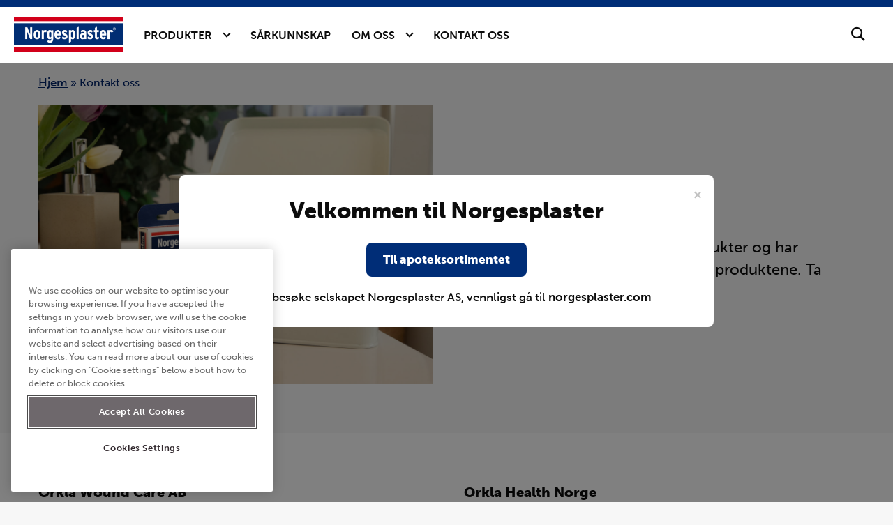

--- FILE ---
content_type: text/html; charset=UTF-8
request_url: https://norgesplaster.no/kontakt-oss/
body_size: 6274
content:
<!doctype html>
<html lang="nb-NO">

  <head>
  <meta charset="utf-8">
  <meta http-equiv="x-ua-compatible" content="ie=edge">
  <meta name="viewport" content="width=device-width, initial-scale=1, shrink-to-fit=no">
  <meta name='robots' content='index, follow, max-image-preview:large, max-snippet:-1, max-video-preview:-1' />
	<style>img:is([sizes="auto" i], [sizes^="auto," i]) { contain-intrinsic-size: 3000px 1500px }</style>
	
	<!-- This site is optimized with the Yoast SEO plugin v24.2 - https://yoast.com/wordpress/plugins/seo/ -->
	<title>Kontakt oss - norgesplaster.no</title>
	<meta name="description" content="Er du forbruker av våre Apotekprodukter og har spørsmål eller synspunkter på disse produktene. Ta kontakt med forbrukerservice." />
	<link rel="canonical" href="https://norgesplaster.no/kontakt-oss/" />
	<meta property="og:locale" content="nb_NO" />
	<meta property="og:type" content="article" />
	<meta property="og:title" content="Kontakt oss - norgesplaster.no" />
	<meta property="og:description" content="Er du forbruker av våre Apotekprodukter og har spørsmål eller synspunkter på disse produktene. Ta kontakt med forbrukerservice." />
	<meta property="og:url" content="https://norgesplaster.no/kontakt-oss/" />
	<meta property="og:site_name" content="Norgesplaster" />
	<meta property="article:modified_time" content="2024-11-28T13:02:20+00:00" />
	<meta property="og:image" content="https://salvequickse.cdn.triggerfish.cloud/uploads/sites/6/2024/11/norgesplaster_-8-scaled.jpg" />
	<meta property="og:image:width" content="2560" />
	<meta property="og:image:height" content="1440" />
	<meta property="og:image:type" content="image/jpeg" />
	<meta name="twitter:card" content="summary_large_image" />
	<script type="application/ld+json" class="yoast-schema-graph">{"@context":"https://schema.org","@graph":[{"@type":"WebPage","@id":"https://norgesplaster.no/kontakt-oss/","url":"https://norgesplaster.no/kontakt-oss/","name":"Kontakt oss - norgesplaster.no","isPartOf":{"@id":"https://norgesplaster.no/#website"},"primaryImageOfPage":{"@id":"https://norgesplaster.no/kontakt-oss/#primaryimage"},"image":{"@id":"https://norgesplaster.no/kontakt-oss/#primaryimage"},"thumbnailUrl":"https://salvequickse.cdn.triggerfish.cloud/uploads/sites/6/2024/11/norgesplaster_-8-scaled.jpg","datePublished":"2023-09-13T07:08:52+00:00","dateModified":"2024-11-28T13:02:20+00:00","description":"Er du forbruker av våre Apotekprodukter og har spørsmål eller synspunkter på disse produktene. Ta kontakt med forbrukerservice.","breadcrumb":{"@id":"https://norgesplaster.no/kontakt-oss/#breadcrumb"},"inLanguage":"nb-NO","potentialAction":[{"@type":"ReadAction","target":["https://norgesplaster.no/kontakt-oss/"]}]},{"@type":"ImageObject","inLanguage":"nb-NO","@id":"https://norgesplaster.no/kontakt-oss/#primaryimage","url":"https://salvequickse.cdn.triggerfish.cloud/uploads/sites/6/2024/11/norgesplaster_-8-scaled.jpg","contentUrl":"https://salvequickse.cdn.triggerfish.cloud/uploads/sites/6/2024/11/norgesplaster_-8-scaled.jpg","width":2560,"height":1440},{"@type":"BreadcrumbList","@id":"https://norgesplaster.no/kontakt-oss/#breadcrumb","itemListElement":[{"@type":"ListItem","position":1,"name":"Hjem","item":"https://norgesplaster.no/"},{"@type":"ListItem","position":2,"name":"Kontakt oss"}]},{"@type":"WebSite","@id":"https://norgesplaster.no/#website","url":"https://norgesplaster.no/","name":"norgesplaster.no","description":"Norgesplaster - Sår og skadebehandling","alternateName":"norgesplaster.no","potentialAction":[{"@type":"SearchAction","target":{"@type":"EntryPoint","urlTemplate":"https://norgesplaster.no/?s={search_term_string}"},"query-input":{"@type":"PropertyValueSpecification","valueRequired":true,"valueName":"search_term_string"}}],"inLanguage":"nb-NO"}]}</script>
	<!-- / Yoast SEO plugin. -->


<link rel='dns-prefetch' href='//use.typekit.net' />
<link rel='dns-prefetch' href='//salvequickse.cdn.triggerfish.cloud' />
<style id='global-styles-inline-css' type='text/css'>
:root{--wp--preset--aspect-ratio--square: 1;--wp--preset--aspect-ratio--4-3: 4/3;--wp--preset--aspect-ratio--3-4: 3/4;--wp--preset--aspect-ratio--3-2: 3/2;--wp--preset--aspect-ratio--2-3: 2/3;--wp--preset--aspect-ratio--16-9: 16/9;--wp--preset--aspect-ratio--9-16: 9/16;--wp--preset--color--black: #000000;--wp--preset--color--cyan-bluish-gray: #abb8c3;--wp--preset--color--white: #ffffff;--wp--preset--color--pale-pink: #f78da7;--wp--preset--color--vivid-red: #cf2e2e;--wp--preset--color--luminous-vivid-orange: #ff6900;--wp--preset--color--luminous-vivid-amber: #fcb900;--wp--preset--color--light-green-cyan: #7bdcb5;--wp--preset--color--vivid-green-cyan: #00d084;--wp--preset--color--pale-cyan-blue: #8ed1fc;--wp--preset--color--vivid-cyan-blue: #0693e3;--wp--preset--color--vivid-purple: #9b51e0;--wp--preset--gradient--vivid-cyan-blue-to-vivid-purple: linear-gradient(135deg,rgba(6,147,227,1) 0%,rgb(155,81,224) 100%);--wp--preset--gradient--light-green-cyan-to-vivid-green-cyan: linear-gradient(135deg,rgb(122,220,180) 0%,rgb(0,208,130) 100%);--wp--preset--gradient--luminous-vivid-amber-to-luminous-vivid-orange: linear-gradient(135deg,rgba(252,185,0,1) 0%,rgba(255,105,0,1) 100%);--wp--preset--gradient--luminous-vivid-orange-to-vivid-red: linear-gradient(135deg,rgba(255,105,0,1) 0%,rgb(207,46,46) 100%);--wp--preset--gradient--very-light-gray-to-cyan-bluish-gray: linear-gradient(135deg,rgb(238,238,238) 0%,rgb(169,184,195) 100%);--wp--preset--gradient--cool-to-warm-spectrum: linear-gradient(135deg,rgb(74,234,220) 0%,rgb(151,120,209) 20%,rgb(207,42,186) 40%,rgb(238,44,130) 60%,rgb(251,105,98) 80%,rgb(254,248,76) 100%);--wp--preset--gradient--blush-light-purple: linear-gradient(135deg,rgb(255,206,236) 0%,rgb(152,150,240) 100%);--wp--preset--gradient--blush-bordeaux: linear-gradient(135deg,rgb(254,205,165) 0%,rgb(254,45,45) 50%,rgb(107,0,62) 100%);--wp--preset--gradient--luminous-dusk: linear-gradient(135deg,rgb(255,203,112) 0%,rgb(199,81,192) 50%,rgb(65,88,208) 100%);--wp--preset--gradient--pale-ocean: linear-gradient(135deg,rgb(255,245,203) 0%,rgb(182,227,212) 50%,rgb(51,167,181) 100%);--wp--preset--gradient--electric-grass: linear-gradient(135deg,rgb(202,248,128) 0%,rgb(113,206,126) 100%);--wp--preset--gradient--midnight: linear-gradient(135deg,rgb(2,3,129) 0%,rgb(40,116,252) 100%);--wp--preset--font-size--small: 13px;--wp--preset--font-size--medium: 20px;--wp--preset--font-size--large: 36px;--wp--preset--font-size--x-large: 42px;--wp--preset--spacing--20: 0.44rem;--wp--preset--spacing--30: 0.67rem;--wp--preset--spacing--40: 1rem;--wp--preset--spacing--50: 1.5rem;--wp--preset--spacing--60: 2.25rem;--wp--preset--spacing--70: 3.38rem;--wp--preset--spacing--80: 5.06rem;--wp--preset--shadow--natural: 6px 6px 9px rgba(0, 0, 0, 0.2);--wp--preset--shadow--deep: 12px 12px 50px rgba(0, 0, 0, 0.4);--wp--preset--shadow--sharp: 6px 6px 0px rgba(0, 0, 0, 0.2);--wp--preset--shadow--outlined: 6px 6px 0px -3px rgba(255, 255, 255, 1), 6px 6px rgba(0, 0, 0, 1);--wp--preset--shadow--crisp: 6px 6px 0px rgba(0, 0, 0, 1);}:where(body) { margin: 0; }.wp-site-blocks > .alignleft { float: left; margin-right: 2em; }.wp-site-blocks > .alignright { float: right; margin-left: 2em; }.wp-site-blocks > .aligncenter { justify-content: center; margin-left: auto; margin-right: auto; }:where(.is-layout-flex){gap: 0.5em;}:where(.is-layout-grid){gap: 0.5em;}.is-layout-flow > .alignleft{float: left;margin-inline-start: 0;margin-inline-end: 2em;}.is-layout-flow > .alignright{float: right;margin-inline-start: 2em;margin-inline-end: 0;}.is-layout-flow > .aligncenter{margin-left: auto !important;margin-right: auto !important;}.is-layout-constrained > .alignleft{float: left;margin-inline-start: 0;margin-inline-end: 2em;}.is-layout-constrained > .alignright{float: right;margin-inline-start: 2em;margin-inline-end: 0;}.is-layout-constrained > .aligncenter{margin-left: auto !important;margin-right: auto !important;}.is-layout-constrained > :where(:not(.alignleft):not(.alignright):not(.alignfull)){margin-left: auto !important;margin-right: auto !important;}body .is-layout-flex{display: flex;}.is-layout-flex{flex-wrap: wrap;align-items: center;}.is-layout-flex > :is(*, div){margin: 0;}body .is-layout-grid{display: grid;}.is-layout-grid > :is(*, div){margin: 0;}body{padding-top: 0px;padding-right: 0px;padding-bottom: 0px;padding-left: 0px;}a:where(:not(.wp-element-button)){text-decoration: underline;}:root :where(.wp-element-button, .wp-block-button__link){background-color: #32373c;border-width: 0;color: #fff;font-family: inherit;font-size: inherit;line-height: inherit;padding: calc(0.667em + 2px) calc(1.333em + 2px);text-decoration: none;}.has-black-color{color: var(--wp--preset--color--black) !important;}.has-cyan-bluish-gray-color{color: var(--wp--preset--color--cyan-bluish-gray) !important;}.has-white-color{color: var(--wp--preset--color--white) !important;}.has-pale-pink-color{color: var(--wp--preset--color--pale-pink) !important;}.has-vivid-red-color{color: var(--wp--preset--color--vivid-red) !important;}.has-luminous-vivid-orange-color{color: var(--wp--preset--color--luminous-vivid-orange) !important;}.has-luminous-vivid-amber-color{color: var(--wp--preset--color--luminous-vivid-amber) !important;}.has-light-green-cyan-color{color: var(--wp--preset--color--light-green-cyan) !important;}.has-vivid-green-cyan-color{color: var(--wp--preset--color--vivid-green-cyan) !important;}.has-pale-cyan-blue-color{color: var(--wp--preset--color--pale-cyan-blue) !important;}.has-vivid-cyan-blue-color{color: var(--wp--preset--color--vivid-cyan-blue) !important;}.has-vivid-purple-color{color: var(--wp--preset--color--vivid-purple) !important;}.has-black-background-color{background-color: var(--wp--preset--color--black) !important;}.has-cyan-bluish-gray-background-color{background-color: var(--wp--preset--color--cyan-bluish-gray) !important;}.has-white-background-color{background-color: var(--wp--preset--color--white) !important;}.has-pale-pink-background-color{background-color: var(--wp--preset--color--pale-pink) !important;}.has-vivid-red-background-color{background-color: var(--wp--preset--color--vivid-red) !important;}.has-luminous-vivid-orange-background-color{background-color: var(--wp--preset--color--luminous-vivid-orange) !important;}.has-luminous-vivid-amber-background-color{background-color: var(--wp--preset--color--luminous-vivid-amber) !important;}.has-light-green-cyan-background-color{background-color: var(--wp--preset--color--light-green-cyan) !important;}.has-vivid-green-cyan-background-color{background-color: var(--wp--preset--color--vivid-green-cyan) !important;}.has-pale-cyan-blue-background-color{background-color: var(--wp--preset--color--pale-cyan-blue) !important;}.has-vivid-cyan-blue-background-color{background-color: var(--wp--preset--color--vivid-cyan-blue) !important;}.has-vivid-purple-background-color{background-color: var(--wp--preset--color--vivid-purple) !important;}.has-black-border-color{border-color: var(--wp--preset--color--black) !important;}.has-cyan-bluish-gray-border-color{border-color: var(--wp--preset--color--cyan-bluish-gray) !important;}.has-white-border-color{border-color: var(--wp--preset--color--white) !important;}.has-pale-pink-border-color{border-color: var(--wp--preset--color--pale-pink) !important;}.has-vivid-red-border-color{border-color: var(--wp--preset--color--vivid-red) !important;}.has-luminous-vivid-orange-border-color{border-color: var(--wp--preset--color--luminous-vivid-orange) !important;}.has-luminous-vivid-amber-border-color{border-color: var(--wp--preset--color--luminous-vivid-amber) !important;}.has-light-green-cyan-border-color{border-color: var(--wp--preset--color--light-green-cyan) !important;}.has-vivid-green-cyan-border-color{border-color: var(--wp--preset--color--vivid-green-cyan) !important;}.has-pale-cyan-blue-border-color{border-color: var(--wp--preset--color--pale-cyan-blue) !important;}.has-vivid-cyan-blue-border-color{border-color: var(--wp--preset--color--vivid-cyan-blue) !important;}.has-vivid-purple-border-color{border-color: var(--wp--preset--color--vivid-purple) !important;}.has-vivid-cyan-blue-to-vivid-purple-gradient-background{background: var(--wp--preset--gradient--vivid-cyan-blue-to-vivid-purple) !important;}.has-light-green-cyan-to-vivid-green-cyan-gradient-background{background: var(--wp--preset--gradient--light-green-cyan-to-vivid-green-cyan) !important;}.has-luminous-vivid-amber-to-luminous-vivid-orange-gradient-background{background: var(--wp--preset--gradient--luminous-vivid-amber-to-luminous-vivid-orange) !important;}.has-luminous-vivid-orange-to-vivid-red-gradient-background{background: var(--wp--preset--gradient--luminous-vivid-orange-to-vivid-red) !important;}.has-very-light-gray-to-cyan-bluish-gray-gradient-background{background: var(--wp--preset--gradient--very-light-gray-to-cyan-bluish-gray) !important;}.has-cool-to-warm-spectrum-gradient-background{background: var(--wp--preset--gradient--cool-to-warm-spectrum) !important;}.has-blush-light-purple-gradient-background{background: var(--wp--preset--gradient--blush-light-purple) !important;}.has-blush-bordeaux-gradient-background{background: var(--wp--preset--gradient--blush-bordeaux) !important;}.has-luminous-dusk-gradient-background{background: var(--wp--preset--gradient--luminous-dusk) !important;}.has-pale-ocean-gradient-background{background: var(--wp--preset--gradient--pale-ocean) !important;}.has-electric-grass-gradient-background{background: var(--wp--preset--gradient--electric-grass) !important;}.has-midnight-gradient-background{background: var(--wp--preset--gradient--midnight) !important;}.has-small-font-size{font-size: var(--wp--preset--font-size--small) !important;}.has-medium-font-size{font-size: var(--wp--preset--font-size--medium) !important;}.has-large-font-size{font-size: var(--wp--preset--font-size--large) !important;}.has-x-large-font-size{font-size: var(--wp--preset--font-size--x-large) !important;}
:where(.wp-block-post-template.is-layout-flex){gap: 1.25em;}:where(.wp-block-post-template.is-layout-grid){gap: 1.25em;}
:where(.wp-block-columns.is-layout-flex){gap: 2em;}:where(.wp-block-columns.is-layout-grid){gap: 2em;}
:root :where(.wp-block-pullquote){font-size: 1.5em;line-height: 1.6;}
</style>
<link rel='stylesheet' id='sage/main.css-css' href='https://salvequick.com/app/themes/salvequick/dist/styles/main_af3ddd95.css' type='text/css' media='all' />
<link rel='stylesheet' id='sage/typekit-css' href='//use.typekit.net/oib5tcq.css?ver=6.7.1' type='text/css' media='all' />

<link rel="alternate" title="oEmbed (JSON)" type="application/json+oembed" href="https://norgesplaster.no/wp-json/oembed/1.0/embed?url=https%3A%2F%2Fnorgesplaster.no%2Fkontakt-oss%2F" />
<link rel="alternate" title="oEmbed (XML)" type="text/xml+oembed" href="https://norgesplaster.no/wp-json/oembed/1.0/embed?url=https%3A%2F%2Fnorgesplaster.no%2Fkontakt-oss%2F&#038;format=xml" />

<link rel="apple-touch-icon" sizes="180x180" href="https://salvequick.com/app/themes/salvequick/dist/images/favicons/norgesplaster/apple-touch-icon_678decb8.png">
<link rel="icon" type="image/png" sizes="32x32" href="https://salvequick.com/app/themes/salvequick/dist/images/favicons/norgesplaster/favicon-32x32_5baca6d7.png">
<link rel="icon" type="image/png" sizes="16x16" href="https://salvequick.com/app/themes/salvequick/dist/images/favicons/norgesplaster/favicon-16x16_6a6d4862.png">
<link rel="manifest" href="https://salvequick.com/app/themes/salvequick/dist/images/favicons/norgesplaster/site_b9aa277f.webmanifest">
<link rel="mask-icon" href="https://salvequick.com/app/themes/salvequick/dist/images/favicons/norgesplaster/safari-pinned-tab_fa65f028.svg">
<meta name="msapplication-TileColor" content="#da532c">
<meta name="theme-color" content="#ffffff">
<!-- Google Tag Manager -->
<script>(function(w,d,s,l,i){w[l]=w[l]||[];w[l].push({'gtm.start':
new Date().getTime(),event:'gtm.js'});var f=d.getElementsByTagName(s)[0],
j=d.createElement(s),dl=l!='dataLayer'?'&l='+l:'';j.async=true;j.src=
'https://www.googletagmanager.com/gtm.js?id='+i+dl;f.parentNode.insertBefore(j,f);
})(window,document,'script','dataLayer','GTM-TJ5TLMVL');</script>
<!-- End Google Tag Manager --></head>

  <body class="page-template-default page page-id-65 hero-type-small-active norgesplaster kontakt-oss app-data index-data singular-data page-data page-65-data page-kontakt-oss-data">
    <!-- Google Tag Manager (noscript) -->
<noscript><iframe src="https://www.googletagmanager.com/ns.html?id=GTM-TJ5TLMVL"
height="0" width="0" style="display:none;visibility:hidden"></iframe></noscript>
<!-- End Google Tag Manager (noscript) -->

    
    <header class="site-header hero-type-small">
  <div class="container header-container position-relative">
    <div class="menu d-flex justify-content-between justify-lg-content-between">
      <div class="left-menu d-flex">
        <a class="brand d-flex" href="https://norgesplaster.no/"><img width="300" height="96" class="lazyload" alt="" decoding="async" data-src="https://salvequickse.cdn.triggerfish.cloud/uploads/sites/6/2023/08/norgesplaster_logo-1-300x96.png" data-srcset="https://salvequickse.cdn.triggerfish.cloud/uploads/sites/6/2023/08/norgesplaster_logo-1-300x96.png 300w, https://salvequickse.cdn.triggerfish.cloud/uploads/sites/6/2023/08/norgesplaster_logo-1-768x246.png 768w, https://salvequickse.cdn.triggerfish.cloud/uploads/sites/6/2023/08/norgesplaster_logo-1.png 800w" data-sizes="(max-width: 300px) 100vw, 300px" /></a>
        <div class="nav-container">
          <nav class="nav-primary d-none d-xl-flex">
  <div class="menu-main-menu-norgesplaster-container"><ul id="menu-main-menu-norgesplaster" class="nav"><li id="menu-item-61" class="menu-item menu-item-type-post_type menu-item-object-page menu-item-has-children default-menu menu-item-61 menu-item-level-0"><a href="https://norgesplaster.no/produkter/">Produkter</a><span class="js-menu-expand"></span>
<ul class='sub-menu direct-children-6 no-grandchildren'>
	<li id="menu-item-769" class="menu-item menu-item-type-post_type menu-item-object-page menu-item-769 menu-item-level-1"><a href="https://norgesplaster.no/produkter/universal/">Universal</a><span class="js-menu-expand"></span></li>
	<li id="menu-item-770" class="menu-item menu-item-type-post_type menu-item-object-page menu-item-770 menu-item-level-1"><a href="https://norgesplaster.no/produkter/robust/">Robust</a><span class="js-menu-expand"></span></li>
	<li id="menu-item-765" class="menu-item menu-item-type-post_type menu-item-object-page menu-item-765 menu-item-level-1"><a href="https://norgesplaster.no/produkter/fotpleie/">Fotpleie</a><span class="js-menu-expand"></span></li>
	<li id="menu-item-768" class="menu-item menu-item-type-post_type menu-item-object-page menu-item-768 menu-item-level-1"><a href="https://norgesplaster.no/produkter/bandasje-og-sarpleie/">Bandasje og sårpleie</a><span class="js-menu-expand"></span></li>
	<li id="menu-item-767" class="menu-item menu-item-type-post_type menu-item-object-page menu-item-767 menu-item-level-1"><a href="https://norgesplaster.no/produkter/tape/">Tape</a><span class="js-menu-expand"></span></li>
	<li id="menu-item-766" class="menu-item menu-item-type-post_type menu-item-object-page menu-item-766 menu-item-level-1"><a href="https://norgesplaster.no/produkter/barn/">Barn</a><span class="js-menu-expand"></span></li>
</ul>
</li>
<li id="menu-item-59" class="menu-item menu-item-type-post_type menu-item-object-page default-menu menu-item-59 menu-item-level-0"><a href="https://norgesplaster.no/sarkunnskap/">Sårkunnskap</a><span class="js-menu-expand"></span></li>
<li id="menu-item-60" class="menu-item menu-item-type-post_type menu-item-object-page menu-item-has-children default-menu menu-item-60 menu-item-level-0"><a href="https://norgesplaster.no/om-oss/">Om oss</a><span class="js-menu-expand"></span>
<ul class='sub-menu direct-children-1 no-grandchildren'>
	<li id="menu-item-771" class="menu-item menu-item-type-post_type menu-item-object-page menu-item-771 menu-item-level-1"><a href="https://norgesplaster.no/produktsymboler/">Produktsymboler</a><span class="js-menu-expand"></span></li>
</ul>
</li>
<li id="menu-item-73" class="menu-item menu-item-type-post_type menu-item-object-page current-menu-item page_item page-item-65 current_page_item default-menu menu-item-73 menu-item-level-0"><a href="https://norgesplaster.no/kontakt-oss/" aria-current="page">Kontakt oss</a><span class="js-menu-expand"></span></li>
</ul></div>
</nav>
        </div>
      </div>
      <div class="right-menu d-flex">
        <div class="icon-btns d-flex align-items-center">
          <div class="icon-btn icon-btn-search">
  <i class="icon-search-1"></i>
</div>
<form class="header-search d-print-none" method="get" action="https://norgesplaster.no/">
  <div class="header-search-inner d-flex">
    <div class="position-relative d-flex flex-grow-1 flex-md-grow-0 input-container">
      <i class="icon-search-1"></i>
      <input type="search" name="s" required placeholder="Søk">
    </div>
    <button type="submit" class="btn btn-primary js-header-search-submit">
      <i class="icon-search-1 d-md-none"></i>
      <span class="d-none d-md-block">
        Søk
      </span>
    </button>
  </div>
</form>
                    <div class="language-modal js-language-modal">
  <div class="position-relatve">
    <button class="js-close-modal close-modal"><i class="icon-checkout-delete"></i></button>
    <div class="entry-content">
      <h2 style="text-align: center; margin-bottom: 1.5rem;">Velkommen til Norgesplaster</h2>
<p style="text-align: center;"><button class="btn js-close-modal" style="margin-bottom: 0;" type="button">Til apoteksortimentet</button></p>
<p style="text-align: center; margin-bottom:0;">For å besøke selskapet Norgesplaster AS, vennligst gå til <a href="//norgesplaster.com">norgesplaster.com</a></p>
    </div>

      </div>
</div>
        </div>
        <div class="d-flex d-xl-none">
          <button class="hamburger-js btn btn-secondary flex-column icon-square hamburger-icon">
            <div></div>
          </button>
          <nav class="mobile-nav">
  <div class="inner-container">
        <div class="menu-main-menu-norgesplaster-container"><ul id="menu-main-menu-norgesplaster-1" class="nav flex-column"><li class="menu-item menu-item-type-post_type menu-item-object-page menu-item-has-children default-menu menu-item-61 menu-item-level-0"><a href="https://norgesplaster.no/produkter/">Produkter<span class="js-menu-expand"></span></a>
<ul class="sub-menu">
	<li class="menu-item menu-item-type-post_type menu-item-object-page menu-item-769 menu-item-level-1"><a href="https://norgesplaster.no/produkter/universal/">Universal<span class="js-menu-expand"></span></a></li>
	<li class="menu-item menu-item-type-post_type menu-item-object-page menu-item-770 menu-item-level-1"><a href="https://norgesplaster.no/produkter/robust/">Robust<span class="js-menu-expand"></span></a></li>
	<li class="menu-item menu-item-type-post_type menu-item-object-page menu-item-765 menu-item-level-1"><a href="https://norgesplaster.no/produkter/fotpleie/">Fotpleie<span class="js-menu-expand"></span></a></li>
	<li class="menu-item menu-item-type-post_type menu-item-object-page menu-item-768 menu-item-level-1"><a href="https://norgesplaster.no/produkter/bandasje-og-sarpleie/">Bandasje og sårpleie<span class="js-menu-expand"></span></a></li>
	<li class="menu-item menu-item-type-post_type menu-item-object-page menu-item-767 menu-item-level-1"><a href="https://norgesplaster.no/produkter/tape/">Tape<span class="js-menu-expand"></span></a></li>
	<li class="menu-item menu-item-type-post_type menu-item-object-page menu-item-766 menu-item-level-1"><a href="https://norgesplaster.no/produkter/barn/">Barn<span class="js-menu-expand"></span></a></li>
</ul>
</li>
<li class="menu-item menu-item-type-post_type menu-item-object-page default-menu menu-item-59 menu-item-level-0"><a href="https://norgesplaster.no/sarkunnskap/">Sårkunnskap<span class="js-menu-expand"></span></a></li>
<li class="menu-item menu-item-type-post_type menu-item-object-page menu-item-has-children default-menu menu-item-60 menu-item-level-0"><a href="https://norgesplaster.no/om-oss/">Om oss<span class="js-menu-expand"></span></a>
<ul class="sub-menu">
	<li class="menu-item menu-item-type-post_type menu-item-object-page menu-item-771 menu-item-level-1"><a href="https://norgesplaster.no/produktsymboler/">Produktsymboler<span class="js-menu-expand"></span></a></li>
</ul>
</li>
<li class="menu-item menu-item-type-post_type menu-item-object-page current-menu-item page_item page-item-65 current_page_item default-menu menu-item-73 menu-item-level-0"><a href="https://norgesplaster.no/kontakt-oss/" aria-current="page">Kontakt oss<span class="js-menu-expand"></span></a></li>
</ul></div>
      </div>
</nav>
        </div>
        
      </div>
    </div>
  </div>
</header>
<div class="breadcrumbs-wrapper ">
  <div class="container breadcrumbs">
              <div class="breadcrumbs">
            <span><span><a href="https://norgesplaster.no/">Hjem</a></span> » <span class="breadcrumb_last" aria-current="page">Kontakt oss</span></span>          </div>
      </div>
</div>

    
<section class="component component-hero small right right">
  <div class="hero-container container">
    <div class="bg">
            <figure>
          <img width="2560" height="1440" class="lazyload" alt="" decoding="async" fetchpriority="high" data-src="https://salvequickse.cdn.triggerfish.cloud/uploads/sites/6/2024/11/norgesplaster_-8-scaled.jpg" data-srcset="https://salvequickse.cdn.triggerfish.cloud/uploads/sites/6/2024/11/norgesplaster_-8-scaled.jpg 2560w, https://salvequickse.cdn.triggerfish.cloud/uploads/sites/6/2024/11/norgesplaster_-8-300x169.jpg 300w, https://salvequickse.cdn.triggerfish.cloud/uploads/sites/6/2024/11/norgesplaster_-8-1024x576.jpg 1024w, https://salvequickse.cdn.triggerfish.cloud/uploads/sites/6/2024/11/norgesplaster_-8-768x432.jpg 768w, https://salvequickse.cdn.triggerfish.cloud/uploads/sites/6/2024/11/norgesplaster_-8-1536x864.jpg 1536w, https://salvequickse.cdn.triggerfish.cloud/uploads/sites/6/2024/11/norgesplaster_-8-2048x1152.jpg 2048w" data-sizes="(max-width: 2560px) 100vw, 2560px" />
      </figure>
                </div>
    <div class="content-container">
              <div class="content entry-content">
        <h1>Kontakt oss</h1>
<p class="preamble">Er du forbruker av våre Apotekprodukter og har spørsmål eller synspunkter på disse produktene. Ta kontakt med forbrukerservice.</p>

      </div>
        </div>
  </div>
</section>
<section
  class="component component-content-columns position-relative background-white background-padding"
  >
  <div class="container">
        <div class="row justify-content-start">
                                    <div class="two-columns col-12 col-sm-6 two-cols no-margin-bottom-up-md-last-child-2  type-text">
                                  <div class="text-container">
    <div class="entry-content">
      <h4>Orkla Wound Care AB</h4>
<p>Svetsarvägen 15</p>
<p>Box 1336</p>
<p>171 26 Solna</p>
<p>&nbsp;</p>
<p>&nbsp;</p>

    </div>
  </div>
        </div>
                                    <div class="two-columns col-12 col-sm-6 two-cols no-margin-bottom-up-md-last-child-2  type-text">
                                  <div class="text-container">
    <div class="entry-content">
      <h4>Orkla Health Norge</h4>
<p>Postboks 423 Skøyen, 0214 OSLO</p>
<p>Telefonnummer: 22 06 27 88 <a href="tel:004722062788">+47(0)22 06 27 88</a></p>
<p><a class="btn" href="https://www.orkla.no/forbrukerservice/">Til Forbrukerservice</a></p>
<p class="arrow-link"><a href="https://www.orkla.no/">www.orkla.no</a></p>
<p>&nbsp;</p>
<p>&nbsp;</p>

    </div>
  </div>
        </div>
          </div>
</section>


    
    <footer class="site-footer">
  <div class="container footer-container">
    <div class="image-container footer-logo">
    <figure>
        <img width="1" height="1" class="lazyload" alt="norgesplaster logotype" decoding="async" loading="lazy" data-src="https://salvequickse.cdn.triggerfish.cloud/uploads/sites/6/2023/12/norgesplaster_logo_neg-footer-2.svg" />
    </figure>
</div>
          <div class="row align-items-start justify-content-between">
        <nav class="nav-footer col-12">
  <ul id="menu-footer-menu-norgesplaster" class="menu"><li id="menu-item-77" class="menu-item menu-item-type-post_type menu-item-object-page menu-item-77 menu-item-level-0"><a href="https://norgesplaster.no/produkter/">Produkter</a></li>
<li id="menu-item-75" class="menu-item menu-item-type-post_type menu-item-object-page menu-item-75 menu-item-level-0"><a href="https://norgesplaster.no/sarkunnskap/">Sårkunnskap</a></li>
<li id="menu-item-76" class="menu-item menu-item-type-post_type menu-item-object-page menu-item-76 menu-item-level-0"><a href="https://norgesplaster.no/om-oss/">Om oss</a></li>
<li id="menu-item-74" class="menu-item menu-item-type-post_type menu-item-object-page current-menu-item page_item page-item-65 current_page_item menu-item-74 menu-item-level-0"><a href="https://norgesplaster.no/kontakt-oss/" aria-current="page">Kontakt oss</a></li>
</ul>
</nav>
      </div>
    
    <div class="row">
      <div class="col-12">
      <div class="entry-content">
      <p style="text-align: center;"><strong>Kontakt oss:</strong> Tel: <a href="tel:004722062788">+47(0)22 06 27 88 </a>| <a href="https://www.orkla.no/forbrukerservice/">Forbrukerservice</a></p>
<p style="text-align: center;"><a href="https://norgesplaster.no/apenhetsloven-og-aktsomhetsvurderinger/">Åpenhetsloven og Aktsomhetsvurderinger</a></p>

    </div>
  
      </div>
    </div>

    <div class="row">
      <div class="col-12">
        <div class="d-flex align-items-baseline policy-links">
            <a
      href="https://www.orkla.no/behandling-av-personopplysninger/"
      title="Personvern og informasjonskapsler"
      target="_self"
      class="policy-link color-white"
      >Personvern og informasjonskapsler</a>
      &nbsp; | &nbsp;                 <a
      href="https://norgesplaster.no/kontakt-oss/"
      title="Kontakt"
      target="_self"
      class="policy-link color-white"
      >Kontakt</a>
            </div>
      </div>
    </div>
    <div class="row">
      <div class="col-12 mt-3">
        © Orkla Wound Care AB 2023 2026
      </div>
    </div>
  </div>
</footer>


<div class="js-overlay"></div>

    <script type="text/javascript">
    const form = document.querySelector('.gform_wrapper > form');

    if (form) {
        jQuery(document).on('gform_page_loaded', function(event, form_id, current_page) {
            // code to be trigger when next/previous page is loaded
            // send custom event to vanilla js to handle stuff there
            const form = document.querySelector('.gform_wrapper > form');

            const gformPageLoadedEvent = new CustomEvent('gform_page_loaded_custom',
            {
                detail: {
                    event,
                    form_id,
                    current_page,
                }
            });
            document.dispatchEvent(gformPageLoadedEvent);
        });

        jQuery(document).on('gform_confirmation_loaded', function(event, form_id) {
            const shoppingListFooter = document.querySelector('.shopping-list-footer');
            const checkoutPage = document.querySelector('.js-checkout');

            if (shoppingListFooter) {
                shoppingListFooter.remove();
            }

            if (checkoutPage) {
                document.dispatchEvent(new Event('checkoutSubmitted'));
            }
        });
    }
</script>
    <script type="text/javascript">
/* <![CDATA[ */
	var relevanssi_rt_regex = /(&|\?)_(rt|rt_nonce)=(\w+)/g
	var newUrl = window.location.search.replace(relevanssi_rt_regex, '')
	history.replaceState(null, null, window.location.pathname + newUrl + window.location.hash)
/* ]]> */
</script>
<script type="text/javascript" id="sage/main.js-js-extra">
/* <![CDATA[ */
var theme = {"ajaxurl":"https:\/\/norgesplaster.no\/wp-json\/theme\/v1\/ajax","isMainSite":""};
/* ]]> */
</script>
<script type="text/javascript" src="https://salvequick.com/app/themes/salvequick/dist/scripts/main_af3ddd95.js" id="sage/main.js-js"></script>

  </body>
</html>


--- FILE ---
content_type: image/svg+xml
request_url: https://salvequickse.cdn.triggerfish.cloud/uploads/sites/6/2023/12/norgesplaster_logo_neg-footer-2.svg
body_size: 5368
content:
<?xml version="1.0" encoding="utf-8"?>
<!-- Generator: Adobe Illustrator 27.5.0, SVG Export Plug-In . SVG Version: 6.00 Build 0)  -->
<svg version="1.1" id="Lager_1" xmlns="http://www.w3.org/2000/svg" xmlns:xlink="http://www.w3.org/1999/xlink" x="0px" y="0px"
	 viewBox="0 0 150.42 26.69" style="enable-background:new 0 0 150.42 26.69;" xml:space="preserve">
<style type="text/css">
	.st0{fill:#FFFFFF;}
</style>
<g id="Layer_1">
</g>
<g id="Logo">
	<g>
		<g>
			<g>
				<g>
					<path class="st0" d="M143.43,9.73l3.1-1.55c-0.43-1.77-1.45-2.75-3.64-2.75c-1.06,0-2.01,0.54-2.73,1.33V5.74h-3.29v14.85h3.29
						V9.78c0.39-0.59,1.23-1.24,1.95-1.24C142.95,8.54,143.3,8.86,143.43,9.73z"/>
					<path class="st0" d="M21.8,13.16c0,1.32-0.21,4.39-2.1,4.39c-1.43,0-2.16-1.5-2.16-4.45c0-2.97,0.69-4.42,2.1-4.42
						C21.03,8.69,21.8,10.28,21.8,13.16z M19.69,5.42c-3.49,0-5.65,2.97-5.65,7.74c0,4.8,2.1,7.66,5.62,7.66
						c3.47,0,5.62-2.95,5.62-7.71C25.28,8.37,23.14,5.42,19.69,5.42z"/>
					<path class="st0" d="M30.59,6.64V5.76h-3.15v14.73h3.36V9.99c0.55-0.77,1.28-1.19,2.08-1.19c0.69,0,1.27,0.22,1.88,0.71
						l0.08,0.07l1.15-3.16c-1-0.79-1.62-0.99-2.55-0.99C32.36,5.42,31.15,6.05,30.59,6.64z"/>
					<path class="st0" d="M52.15,11.36c0.26-1.88,0.9-2.84,2.03-2.84c1.16,0,1.79,0.98,2,3.06h-4.06
						C52.13,11.5,52.14,11.44,52.15,11.36z M54.21,5.42c-3.38,0-5.48,2.96-5.48,7.71c0,4.74,2.18,7.68,5.68,7.68
						c2.04,0,3.68-0.93,4.75-2.68c-0.02-0.09-2.36-1.85-2.36-1.85c-0.76,0.9-1.21,1.27-2.33,1.27c-1.33,0-2.14-1.1-2.27-3.16h7.32
						c0.07-0.06,0.13-1.26,0.13-1.26C59.63,9.58,58.21,5.42,54.21,5.42z"/>
					<path class="st0" d="M127.34,11.36c0.26-1.88,0.89-2.84,2.03-2.84c1.16,0,1.8,0.98,2.01,3.06h-4.06
						C127.32,11.5,127.33,11.44,127.34,11.36z M129.4,5.42c-3.38,0-5.48,2.96-5.48,7.71c0,4.74,2.18,7.68,5.68,7.68
						c2.03,0,3.68-0.93,4.74-2.68c-0.02-0.09-2.36-1.85-2.36-1.85c-0.75,0.9-1.21,1.27-2.33,1.27c-1.33,0-2.14-1.1-2.27-3.16h7.32
						c0.07-0.06,0.13-1.26,0.13-1.26C134.82,9.58,133.4,5.42,129.4,5.42z"/>
					<path class="st0" d="M67.02,11.57c-2.08-0.98-2.41-1.38-2.41-1.94c0-0.56,0.47-0.93,1.16-0.93c1.04,0,1.77,0.21,3.03,0.88
						c0.1-0.04,1.24-2.71,1.24-2.71c-1.4-1.02-2.68-1.44-4.19-1.44c-2.74,0-4.59,1.72-4.59,4.28c0,2.14,0.93,3.47,3.22,4.58
						c2.05,1,2.61,1.38,2.61,2.14c0,0.73-0.52,1.13-1.46,1.13c-1.14,0-2.24-0.4-3.47-1.27l-0.07-0.05l-1.21,2.9
						c1.4,1.18,2.88,1.69,4.69,1.69c3,0,4.87-1.79,4.87-4.67C70.43,14.06,69.44,12.73,67.02,11.57z"/>
					<path class="st0" d="M76.14,9.79c0.38-0.54,1.21-1.16,1.98-1.16c1.22,0,1.63,1.16,1.63,4.58c0,3.67-0.58,4.39-1.57,4.39
						c-1.07,0-1.78-0.85-2.04-1.22V9.79z M78.9,5.42c-0.98,0-2,0.48-2.76,1.24v-0.9h-3.38v20.68l3.38-1.7c0,0,0-4.73,0-4.99
						c0.68,0.66,1.58,1.06,2.48,1.06c2.98,0,4.61-2.74,4.61-7.71C83.23,8.08,81.74,5.42,78.9,5.42z"/>
					<polygon class="st0" points="85.57,1.7 85.57,20.49 88.95,20.49 88.95,0 					"/>
					<path class="st0" d="M93.29,9.25L93.29,9.25L93.29,9.25L93.29,9.25z M96.11,17.75c-1.03,0-1.6-0.77-1.6-2.16
						c0-1.15,0.62-1.96,1.52-1.96c0.97,0,1.42,0.24,1.94,0.68v2.26C97.53,17.29,96.81,17.75,96.11,17.75z M96.5,5.42
						c-1.7,0-3.11,0.44-4.55,1.43c-0.02,0.1,1.31,2.49,1.31,2.49c1.06-0.62,1.85-0.86,3.02-0.86c1.12,0,1.69,0.58,1.69,1.74v1
						c-0.62-0.36-1.17-0.54-2.38-0.54c-2.73,0-4.56,1.99-4.56,4.95c0,3.14,1.72,5.17,4.39,5.17c0.94,0,1.89-0.48,2.55-1.24v0.9h3.43
						V10.38C101.4,7,99.84,5.42,96.5,5.42z"/>
					<path class="st0" d="M109.37,11.57c-2.08-0.98-2.42-1.38-2.42-1.94c0-0.56,0.47-0.93,1.16-0.93c1.04,0,1.78,0.21,3.03,0.88
						c0.1-0.04,1.25-2.71,1.25-2.71c-1.4-1.02-2.68-1.44-4.2-1.44c-2.74,0-4.59,1.72-4.59,4.28c0,2.14,0.93,3.47,3.22,4.58
						c2.05,1,2.61,1.38,2.61,2.14c0,0.73-0.52,1.13-1.47,1.13c-1.14,0-2.24-0.4-3.47-1.27l-0.07-0.05l-1.21,2.9
						c1.39,1.18,2.88,1.69,4.69,1.69c3,0,4.86-1.79,4.86-4.67C112.78,14.06,111.8,12.73,109.37,11.57z"/>
					<path class="st0" d="M120.44,17.55c-0.8,0-1.15-0.4-1.15-1.38V8.96h2.94V5.77h-2.94V0l-3.39,1.7v4.07h-1.8v3.19h1.8v7.3
						c0,3.15,1.08,4.56,3.58,4.56c0.9,0,1.73-0.21,2.55-0.65l0.03-0.02l0.41-3.38C122.48,16.77,121.08,17.55,120.44,17.55z"/>
					<path class="st0" d="M148.67,2.97c0,0.21-0.13,0.33-0.36,0.33h-0.6V2.65h0.6C148.53,2.65,148.67,2.75,148.67,2.97z
						 M149.21,2.96c0-0.54-0.38-0.79-0.86-0.79h-1.17v2.52h0.53V3.77h0.44l0.45,0.92h0.6l-0.49-0.99
						C148.98,3.59,149.21,3.39,149.21,2.96z M150.42,3.47c0-1.31-1-2.31-2.31-2.31s-2.31,1-2.31,2.31s1,2.31,2.31,2.31
						S150.42,4.78,150.42,3.47z M150.01,3.47c0,1.08-0.82,1.9-1.9,1.9c-1.08,0-1.9-0.82-1.9-1.9s0.82-1.9,1.9-1.9
						C149.19,1.57,150.01,2.39,150.01,3.47z"/>
					<path class="st0" d="M46.62,20.97c0.02-0.11,0.03-0.22,0.05-0.33c0.01-0.05,0.01-0.1,0.01-0.15c0.05-0.47,0.08-0.96,0.08-1.48
						l0,0c0-0.03,0-0.05,0-0.08V5.77h-3.39c0,0,0.02,0.53,0,0.72c-0.68-0.66-1.6-1.06-2.51-1.06c-2.98,0-4.62,2.74-4.62,7.71
						c0,5.03,1.5,7.68,4.34,7.68c0.97,0,1.96-0.47,2.72-1.22c-0.01,0.27-0.01,0.54-0.01,0.79c-0.15,1.98-0.95,3.04-2.26,3.04
						c-1.12,0-1.57-0.37-2.33-1.27c0,0-2.34,1.76-2.36,1.85c1.07,1.76,2.71,2.68,4.75,2.68c2.2,0,3.87-1.16,4.81-3.2
						C46.25,22.76,46.49,21.91,46.62,20.97z M41.36,17.61c-1.22,0-1.63-1.16-1.63-4.58c0-3.67,0.58-4.39,1.57-4.39
						c1.07,0,1.78,0.85,2.04,1.22c0,0-0.02,6.51-0.02,6.57C42.94,17,42.13,17.61,41.36,17.61z"/>
				</g>
				<g>
					<polygon class="st0" points="8.39,0.86 8.39,13.13 3.61,0.88 0,0.88 0,20.49 3.24,20.49 3.24,8.37 8.18,20.49 11.61,20.49 
						11.61,0.86 					"/>
				</g>
			</g>
		</g>
	</g>
</g>
</svg>
